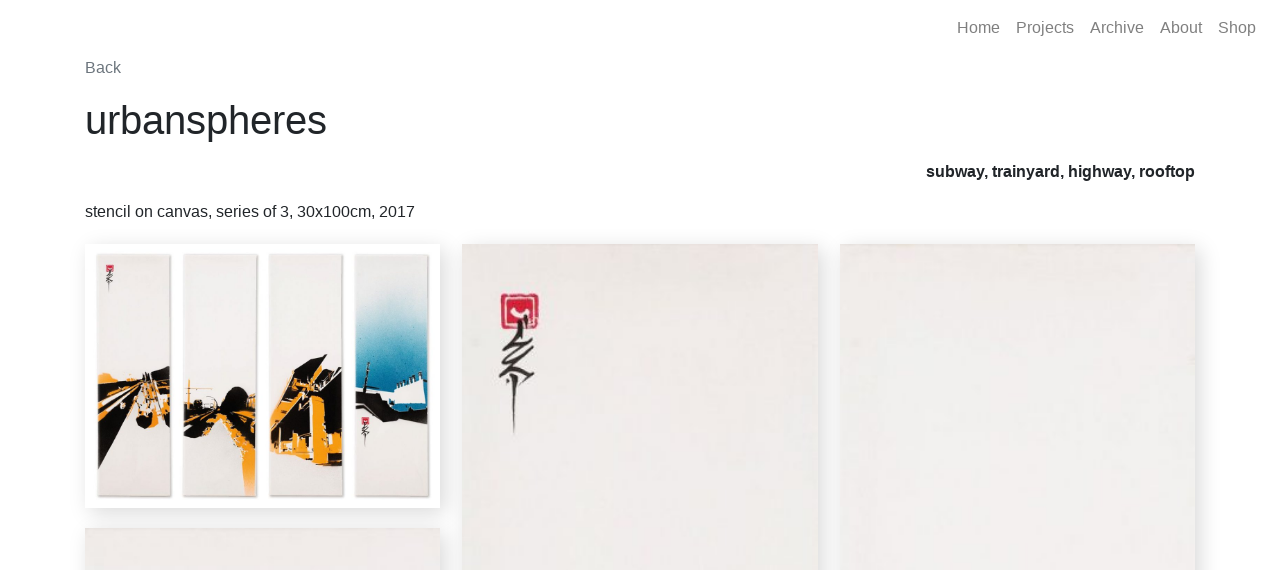

--- FILE ---
content_type: text/css
request_url: https://www.e-y-s.at/wp-content/themes/eys/style.css?ver=6.9
body_size: 6500
content:
html,body{position:relative;height:100%;width:100%}a{color:#000;text-decoration:none}#navbar{position:fixed;width:100%;z-index:80;background:#fff}.page{width:100%}.page.full-height{height:100%}.top-menu-margin{padding:56px 0 0}#logo{height:30px}.appear-on-load,.appear-on-load-moved,.appear-on-load-slide{opacity:0;-webkit-transition:all 0.6s;transition:all 0.6s}.appear-on-load.is-visible,.appear-on-load-moved.is-visible,.appear-on-load-slide.is-visible{opacity:1}.appear-on-load-moved{-webkit-transform:translate(0, 50px);transform:translate(0, 50px)}.appear-on-load-moved.is-visible{-webkit-transform:translate(0, 0);transform:translate(0, 0)}.appear-on-load-slide{-webkit-transform:translate(50px, 0);transform:translate(50px, 0)}.appear-on-load-slide.is-visible{-webkit-transform:translate(0, 0);transform:translate(0, 0)}.wpcf7 label{width:100%}.wpcf7 input.wpcf7-text{width:100%}.wpcf7 textarea.wpcf7-textarea{width:100%}

.carousel-container{padding:56px 0 0;height:100%;width:100%}.carousel{height:100%;width:100%}.carousel-inner{position:relative;height:100%}.carousel-inner .carousel-item,.carousel-inner .carousel-item-image{height:100%}.carousel-inner .carousel-item-title{position:absolute;bottom:50px;left:50px;display:-webkit-box;display:-ms-flexbox;display:flex;-webkit-box-align:center;-ms-flex-align:center;align-items:center;background:rgba(0,0,0,0.5);color:#fff;height:40px;padding:4px 15px 0}.carousel-inner .carousel-item-title h1{font-size:1.3rem;font-weight:400}

.gutter-sizer{width:0%}.grid-sizer,.grid-item{position:relative;width:100%;margin:0 0 20px}.grid-sizer .grid-item-container,.grid-item .grid-item-container{position:relative;opacity:0}.grid-sizer .grid-item-container.is-visible,.grid-item .grid-item-container.is-visible{-webkit-animation:Items 600ms ease-in forwards;animation:Items 600ms ease-in forwards}.grid-sizer .grid-item-container .video-play-icon,.grid-item .grid-item-container .video-play-icon{position:absolute;top:50%;left:50%;width:50px;height:50px;-webkit-transform:translate(-50%, -50%);transform:translate(-50%, -50%);-webkit-filter:drop-shadow(5px 5px 15px rgba(0,0,0,0.4));filter:drop-shadow(5px 5px 15px rgba(0,0,0,0.4));-webkit-transition:all 0.4s;transition:all 0.4s}.grid-sizer .grid-item-container:hover .video-play-icon,.grid-item .grid-item-container:hover .video-play-icon{-webkit-transform:translate(-50%, -50%) scale(1.2);transform:translate(-50%, -50%) scale(1.2)}.grid-sizer .grid-image,.grid-item .grid-image{display:block;width:100%;-webkit-box-shadow:5px 5px 20px rgba(0,0,0,0.15);box-shadow:5px 5px 20px rgba(0,0,0,0.15)}.grid-sizer .grid-item-caption,.grid-item .grid-item-caption{position:absolute;top:0;left:0;width:100%;height:100%;display:-webkit-box;display:-ms-flexbox;display:flex;-webkit-box-pack:center;-ms-flex-pack:center;justify-content:center;-webkit-box-align:center;-ms-flex-align:center;align-items:center;padding:20px;-webkit-box-sizing:border-box;box-sizing:border-box;background:rgba(0,0,0,0.5);color:#fff;opacity:0;-webkit-transition:all 0.4s;transition:all 0.4s}.grid-sizer:hover .grid-item-caption,.grid-item:hover .grid-item-caption{opacity:1}@-webkit-keyframes Items{0%{opacity:0;-webkit-transform:scale(0.3) rotateY(90deg);transform:scale(0.3) rotateY(90deg)}60%{-webkit-transform:scale(1.05);transform:scale(1.05)}100%{-webkit-transform:scale(1);transform:scale(1);opacity:1}}@keyframes Items{0%{opacity:0;-webkit-transform:scale(0.3) rotateY(90deg);transform:scale(0.3) rotateY(90deg)}60%{-webkit-transform:scale(1.05);transform:scale(1.05)}100%{-webkit-transform:scale(1);transform:scale(1);opacity:1}}@media (min-width: 768px){.gutter-sizer{width:2%}.grid-sizer,.grid-item{width:49%}}@media (min-width: 992px){.grid-sizer,.grid-item{width:32%}}

aside h2{font-size:1.3rem}aside ul,aside li{list-style:none;padding:0;margin:0}aside .widget-area{margin:0 0 30px}aside .widget-area:first-child{display:-webkit-box;display:-ms-flexbox;display:flex;-webkit-box-pack:center;-ms-flex-pack:center;justify-content:center;margin:0;padding:20px 0 0}aside .widget-area a{color:#7c7c7d}footer{display:-webkit-box;display:-ms-flexbox;display:flex;-webkit-box-pack:center;-ms-flex-pack:center;justify-content:center;margin:30px 0 0;font-size:0.9rem}footer ul,footer li{list-style:none;padding:0;margin:0}footer .widgets{padding:0}footer .widgets .widget-area{margin:0 0 5px}footer .widgets h3{font-size:1.3rem;display:none}footer .widgets a{color:#7c7c7d}footer .widgets .social-icon{width:20px;height:20px}

.loader-container{padding:200px 0 0;display:-webkit-box;display:-ms-flexbox;display:flex;-webkit-box-align:center;-ms-flex-align:center;align-items:center;-webkit-box-pack:center;-ms-flex-pack:center;justify-content:center}.sk-folding-cube{margin:auto;width:40px;height:40px;position:relative;-webkit-transform:rotateZ(45deg);transform:rotateZ(45deg)}.sk-folding-cube .sk-cube{float:left;width:50%;height:50%;position:relative;-webkit-transform:scale(1.1);transform:scale(1.1)}.sk-folding-cube .sk-cube:before{content:'';position:absolute;top:0;left:0;width:100%;height:100%;background-color:#333;-webkit-animation:sk-foldCubeAngle 2.4s infinite linear both;animation:sk-foldCubeAngle 2.4s infinite linear both;-webkit-transform-origin:100% 100%;transform-origin:100% 100%}.sk-folding-cube .sk-cube2{-webkit-transform:scale(1.1) rotateZ(90deg);transform:scale(1.1) rotateZ(90deg)}.sk-folding-cube .sk-cube3{-webkit-transform:scale(1.1) rotateZ(180deg);transform:scale(1.1) rotateZ(180deg)}.sk-folding-cube .sk-cube4{-webkit-transform:scale(1.1) rotateZ(270deg);transform:scale(1.1) rotateZ(270deg)}.sk-folding-cube .sk-cube2:before{-webkit-animation-delay:0.3s;animation-delay:0.3s}.sk-folding-cube .sk-cube3:before{-webkit-animation-delay:0.6s;animation-delay:0.6s}.sk-folding-cube .sk-cube4:before{-webkit-animation-delay:0.9s;animation-delay:0.9s}@-webkit-keyframes sk-foldCubeAngle{0%,10%{-webkit-transform:perspective(140px) rotateX(-180deg);transform:perspective(140px) rotateX(-180deg);opacity:0}25%,75%{-webkit-transform:perspective(140px) rotateX(0deg);transform:perspective(140px) rotateX(0deg);opacity:1}90%,100%{-webkit-transform:perspective(140px) rotateY(180deg);transform:perspective(140px) rotateY(180deg);opacity:0}}@keyframes sk-foldCubeAngle{0%,10%{-webkit-transform:perspective(140px) rotateX(-180deg);transform:perspective(140px) rotateX(-180deg);opacity:0}25%,75%{-webkit-transform:perspective(140px) rotateX(0deg);transform:perspective(140px) rotateX(0deg);opacity:1}90%,100%{-webkit-transform:perspective(140px) rotateY(180deg);transform:perspective(140px) rotateY(180deg);opacity:0}}


--- FILE ---
content_type: application/javascript
request_url: https://www.e-y-s.at/wp-content/themes/eys/eys-min.js
body_size: 2657
content:
$(function(){$('[data-toggle="tooltip"]').tooltip(),$("#front-page-carousel").on("slide.bs.carousel",function(){$(".carousel-item-title").removeClass("is-visible")}),$("#front-page-carousel").on("slid.bs.carousel",function(){$(".carousel-item-title").addClass("is-visible")})}),$(window).on("load",function(){$(".loader-container").hide(),$(".grid").masonry({columnWidth:".grid-sizer",gutter:".gutter-sizer",itemSelector:".grid-item",percentPosition:!0}),$(".grid-item-container").each(function(i){setTimeout(function(){$(".grid-item-container").eq(i).addClass("is-visible")},150*i)}),$(".appear-on-load, .appear-on-load-moved, .appear-on-load-slide").addClass("is-visible")});
//# sourceMappingURL=[data-uri]